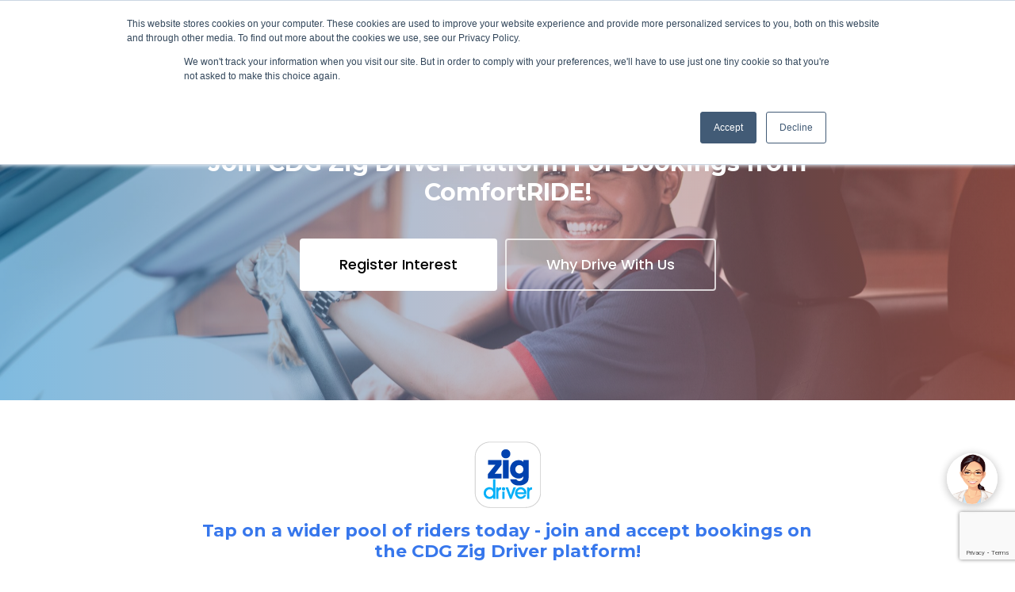

--- FILE ---
content_type: text/html; charset=utf-8
request_url: https://www.google.com/recaptcha/api2/anchor?ar=1&k=6Lc8t2kqAAAAAODDDq8Nv84AwvmGN1hUMx-c0XSM&co=aHR0cHM6Ly93d3cuY2RndGF4aS5jb20uc2c6NDQz&hl=en&v=N67nZn4AqZkNcbeMu4prBgzg&size=invisible&anchor-ms=20000&execute-ms=30000&cb=2fkwr4dh0f5i
body_size: 48697
content:
<!DOCTYPE HTML><html dir="ltr" lang="en"><head><meta http-equiv="Content-Type" content="text/html; charset=UTF-8">
<meta http-equiv="X-UA-Compatible" content="IE=edge">
<title>reCAPTCHA</title>
<style type="text/css">
/* cyrillic-ext */
@font-face {
  font-family: 'Roboto';
  font-style: normal;
  font-weight: 400;
  font-stretch: 100%;
  src: url(//fonts.gstatic.com/s/roboto/v48/KFO7CnqEu92Fr1ME7kSn66aGLdTylUAMa3GUBHMdazTgWw.woff2) format('woff2');
  unicode-range: U+0460-052F, U+1C80-1C8A, U+20B4, U+2DE0-2DFF, U+A640-A69F, U+FE2E-FE2F;
}
/* cyrillic */
@font-face {
  font-family: 'Roboto';
  font-style: normal;
  font-weight: 400;
  font-stretch: 100%;
  src: url(//fonts.gstatic.com/s/roboto/v48/KFO7CnqEu92Fr1ME7kSn66aGLdTylUAMa3iUBHMdazTgWw.woff2) format('woff2');
  unicode-range: U+0301, U+0400-045F, U+0490-0491, U+04B0-04B1, U+2116;
}
/* greek-ext */
@font-face {
  font-family: 'Roboto';
  font-style: normal;
  font-weight: 400;
  font-stretch: 100%;
  src: url(//fonts.gstatic.com/s/roboto/v48/KFO7CnqEu92Fr1ME7kSn66aGLdTylUAMa3CUBHMdazTgWw.woff2) format('woff2');
  unicode-range: U+1F00-1FFF;
}
/* greek */
@font-face {
  font-family: 'Roboto';
  font-style: normal;
  font-weight: 400;
  font-stretch: 100%;
  src: url(//fonts.gstatic.com/s/roboto/v48/KFO7CnqEu92Fr1ME7kSn66aGLdTylUAMa3-UBHMdazTgWw.woff2) format('woff2');
  unicode-range: U+0370-0377, U+037A-037F, U+0384-038A, U+038C, U+038E-03A1, U+03A3-03FF;
}
/* math */
@font-face {
  font-family: 'Roboto';
  font-style: normal;
  font-weight: 400;
  font-stretch: 100%;
  src: url(//fonts.gstatic.com/s/roboto/v48/KFO7CnqEu92Fr1ME7kSn66aGLdTylUAMawCUBHMdazTgWw.woff2) format('woff2');
  unicode-range: U+0302-0303, U+0305, U+0307-0308, U+0310, U+0312, U+0315, U+031A, U+0326-0327, U+032C, U+032F-0330, U+0332-0333, U+0338, U+033A, U+0346, U+034D, U+0391-03A1, U+03A3-03A9, U+03B1-03C9, U+03D1, U+03D5-03D6, U+03F0-03F1, U+03F4-03F5, U+2016-2017, U+2034-2038, U+203C, U+2040, U+2043, U+2047, U+2050, U+2057, U+205F, U+2070-2071, U+2074-208E, U+2090-209C, U+20D0-20DC, U+20E1, U+20E5-20EF, U+2100-2112, U+2114-2115, U+2117-2121, U+2123-214F, U+2190, U+2192, U+2194-21AE, U+21B0-21E5, U+21F1-21F2, U+21F4-2211, U+2213-2214, U+2216-22FF, U+2308-230B, U+2310, U+2319, U+231C-2321, U+2336-237A, U+237C, U+2395, U+239B-23B7, U+23D0, U+23DC-23E1, U+2474-2475, U+25AF, U+25B3, U+25B7, U+25BD, U+25C1, U+25CA, U+25CC, U+25FB, U+266D-266F, U+27C0-27FF, U+2900-2AFF, U+2B0E-2B11, U+2B30-2B4C, U+2BFE, U+3030, U+FF5B, U+FF5D, U+1D400-1D7FF, U+1EE00-1EEFF;
}
/* symbols */
@font-face {
  font-family: 'Roboto';
  font-style: normal;
  font-weight: 400;
  font-stretch: 100%;
  src: url(//fonts.gstatic.com/s/roboto/v48/KFO7CnqEu92Fr1ME7kSn66aGLdTylUAMaxKUBHMdazTgWw.woff2) format('woff2');
  unicode-range: U+0001-000C, U+000E-001F, U+007F-009F, U+20DD-20E0, U+20E2-20E4, U+2150-218F, U+2190, U+2192, U+2194-2199, U+21AF, U+21E6-21F0, U+21F3, U+2218-2219, U+2299, U+22C4-22C6, U+2300-243F, U+2440-244A, U+2460-24FF, U+25A0-27BF, U+2800-28FF, U+2921-2922, U+2981, U+29BF, U+29EB, U+2B00-2BFF, U+4DC0-4DFF, U+FFF9-FFFB, U+10140-1018E, U+10190-1019C, U+101A0, U+101D0-101FD, U+102E0-102FB, U+10E60-10E7E, U+1D2C0-1D2D3, U+1D2E0-1D37F, U+1F000-1F0FF, U+1F100-1F1AD, U+1F1E6-1F1FF, U+1F30D-1F30F, U+1F315, U+1F31C, U+1F31E, U+1F320-1F32C, U+1F336, U+1F378, U+1F37D, U+1F382, U+1F393-1F39F, U+1F3A7-1F3A8, U+1F3AC-1F3AF, U+1F3C2, U+1F3C4-1F3C6, U+1F3CA-1F3CE, U+1F3D4-1F3E0, U+1F3ED, U+1F3F1-1F3F3, U+1F3F5-1F3F7, U+1F408, U+1F415, U+1F41F, U+1F426, U+1F43F, U+1F441-1F442, U+1F444, U+1F446-1F449, U+1F44C-1F44E, U+1F453, U+1F46A, U+1F47D, U+1F4A3, U+1F4B0, U+1F4B3, U+1F4B9, U+1F4BB, U+1F4BF, U+1F4C8-1F4CB, U+1F4D6, U+1F4DA, U+1F4DF, U+1F4E3-1F4E6, U+1F4EA-1F4ED, U+1F4F7, U+1F4F9-1F4FB, U+1F4FD-1F4FE, U+1F503, U+1F507-1F50B, U+1F50D, U+1F512-1F513, U+1F53E-1F54A, U+1F54F-1F5FA, U+1F610, U+1F650-1F67F, U+1F687, U+1F68D, U+1F691, U+1F694, U+1F698, U+1F6AD, U+1F6B2, U+1F6B9-1F6BA, U+1F6BC, U+1F6C6-1F6CF, U+1F6D3-1F6D7, U+1F6E0-1F6EA, U+1F6F0-1F6F3, U+1F6F7-1F6FC, U+1F700-1F7FF, U+1F800-1F80B, U+1F810-1F847, U+1F850-1F859, U+1F860-1F887, U+1F890-1F8AD, U+1F8B0-1F8BB, U+1F8C0-1F8C1, U+1F900-1F90B, U+1F93B, U+1F946, U+1F984, U+1F996, U+1F9E9, U+1FA00-1FA6F, U+1FA70-1FA7C, U+1FA80-1FA89, U+1FA8F-1FAC6, U+1FACE-1FADC, U+1FADF-1FAE9, U+1FAF0-1FAF8, U+1FB00-1FBFF;
}
/* vietnamese */
@font-face {
  font-family: 'Roboto';
  font-style: normal;
  font-weight: 400;
  font-stretch: 100%;
  src: url(//fonts.gstatic.com/s/roboto/v48/KFO7CnqEu92Fr1ME7kSn66aGLdTylUAMa3OUBHMdazTgWw.woff2) format('woff2');
  unicode-range: U+0102-0103, U+0110-0111, U+0128-0129, U+0168-0169, U+01A0-01A1, U+01AF-01B0, U+0300-0301, U+0303-0304, U+0308-0309, U+0323, U+0329, U+1EA0-1EF9, U+20AB;
}
/* latin-ext */
@font-face {
  font-family: 'Roboto';
  font-style: normal;
  font-weight: 400;
  font-stretch: 100%;
  src: url(//fonts.gstatic.com/s/roboto/v48/KFO7CnqEu92Fr1ME7kSn66aGLdTylUAMa3KUBHMdazTgWw.woff2) format('woff2');
  unicode-range: U+0100-02BA, U+02BD-02C5, U+02C7-02CC, U+02CE-02D7, U+02DD-02FF, U+0304, U+0308, U+0329, U+1D00-1DBF, U+1E00-1E9F, U+1EF2-1EFF, U+2020, U+20A0-20AB, U+20AD-20C0, U+2113, U+2C60-2C7F, U+A720-A7FF;
}
/* latin */
@font-face {
  font-family: 'Roboto';
  font-style: normal;
  font-weight: 400;
  font-stretch: 100%;
  src: url(//fonts.gstatic.com/s/roboto/v48/KFO7CnqEu92Fr1ME7kSn66aGLdTylUAMa3yUBHMdazQ.woff2) format('woff2');
  unicode-range: U+0000-00FF, U+0131, U+0152-0153, U+02BB-02BC, U+02C6, U+02DA, U+02DC, U+0304, U+0308, U+0329, U+2000-206F, U+20AC, U+2122, U+2191, U+2193, U+2212, U+2215, U+FEFF, U+FFFD;
}
/* cyrillic-ext */
@font-face {
  font-family: 'Roboto';
  font-style: normal;
  font-weight: 500;
  font-stretch: 100%;
  src: url(//fonts.gstatic.com/s/roboto/v48/KFO7CnqEu92Fr1ME7kSn66aGLdTylUAMa3GUBHMdazTgWw.woff2) format('woff2');
  unicode-range: U+0460-052F, U+1C80-1C8A, U+20B4, U+2DE0-2DFF, U+A640-A69F, U+FE2E-FE2F;
}
/* cyrillic */
@font-face {
  font-family: 'Roboto';
  font-style: normal;
  font-weight: 500;
  font-stretch: 100%;
  src: url(//fonts.gstatic.com/s/roboto/v48/KFO7CnqEu92Fr1ME7kSn66aGLdTylUAMa3iUBHMdazTgWw.woff2) format('woff2');
  unicode-range: U+0301, U+0400-045F, U+0490-0491, U+04B0-04B1, U+2116;
}
/* greek-ext */
@font-face {
  font-family: 'Roboto';
  font-style: normal;
  font-weight: 500;
  font-stretch: 100%;
  src: url(//fonts.gstatic.com/s/roboto/v48/KFO7CnqEu92Fr1ME7kSn66aGLdTylUAMa3CUBHMdazTgWw.woff2) format('woff2');
  unicode-range: U+1F00-1FFF;
}
/* greek */
@font-face {
  font-family: 'Roboto';
  font-style: normal;
  font-weight: 500;
  font-stretch: 100%;
  src: url(//fonts.gstatic.com/s/roboto/v48/KFO7CnqEu92Fr1ME7kSn66aGLdTylUAMa3-UBHMdazTgWw.woff2) format('woff2');
  unicode-range: U+0370-0377, U+037A-037F, U+0384-038A, U+038C, U+038E-03A1, U+03A3-03FF;
}
/* math */
@font-face {
  font-family: 'Roboto';
  font-style: normal;
  font-weight: 500;
  font-stretch: 100%;
  src: url(//fonts.gstatic.com/s/roboto/v48/KFO7CnqEu92Fr1ME7kSn66aGLdTylUAMawCUBHMdazTgWw.woff2) format('woff2');
  unicode-range: U+0302-0303, U+0305, U+0307-0308, U+0310, U+0312, U+0315, U+031A, U+0326-0327, U+032C, U+032F-0330, U+0332-0333, U+0338, U+033A, U+0346, U+034D, U+0391-03A1, U+03A3-03A9, U+03B1-03C9, U+03D1, U+03D5-03D6, U+03F0-03F1, U+03F4-03F5, U+2016-2017, U+2034-2038, U+203C, U+2040, U+2043, U+2047, U+2050, U+2057, U+205F, U+2070-2071, U+2074-208E, U+2090-209C, U+20D0-20DC, U+20E1, U+20E5-20EF, U+2100-2112, U+2114-2115, U+2117-2121, U+2123-214F, U+2190, U+2192, U+2194-21AE, U+21B0-21E5, U+21F1-21F2, U+21F4-2211, U+2213-2214, U+2216-22FF, U+2308-230B, U+2310, U+2319, U+231C-2321, U+2336-237A, U+237C, U+2395, U+239B-23B7, U+23D0, U+23DC-23E1, U+2474-2475, U+25AF, U+25B3, U+25B7, U+25BD, U+25C1, U+25CA, U+25CC, U+25FB, U+266D-266F, U+27C0-27FF, U+2900-2AFF, U+2B0E-2B11, U+2B30-2B4C, U+2BFE, U+3030, U+FF5B, U+FF5D, U+1D400-1D7FF, U+1EE00-1EEFF;
}
/* symbols */
@font-face {
  font-family: 'Roboto';
  font-style: normal;
  font-weight: 500;
  font-stretch: 100%;
  src: url(//fonts.gstatic.com/s/roboto/v48/KFO7CnqEu92Fr1ME7kSn66aGLdTylUAMaxKUBHMdazTgWw.woff2) format('woff2');
  unicode-range: U+0001-000C, U+000E-001F, U+007F-009F, U+20DD-20E0, U+20E2-20E4, U+2150-218F, U+2190, U+2192, U+2194-2199, U+21AF, U+21E6-21F0, U+21F3, U+2218-2219, U+2299, U+22C4-22C6, U+2300-243F, U+2440-244A, U+2460-24FF, U+25A0-27BF, U+2800-28FF, U+2921-2922, U+2981, U+29BF, U+29EB, U+2B00-2BFF, U+4DC0-4DFF, U+FFF9-FFFB, U+10140-1018E, U+10190-1019C, U+101A0, U+101D0-101FD, U+102E0-102FB, U+10E60-10E7E, U+1D2C0-1D2D3, U+1D2E0-1D37F, U+1F000-1F0FF, U+1F100-1F1AD, U+1F1E6-1F1FF, U+1F30D-1F30F, U+1F315, U+1F31C, U+1F31E, U+1F320-1F32C, U+1F336, U+1F378, U+1F37D, U+1F382, U+1F393-1F39F, U+1F3A7-1F3A8, U+1F3AC-1F3AF, U+1F3C2, U+1F3C4-1F3C6, U+1F3CA-1F3CE, U+1F3D4-1F3E0, U+1F3ED, U+1F3F1-1F3F3, U+1F3F5-1F3F7, U+1F408, U+1F415, U+1F41F, U+1F426, U+1F43F, U+1F441-1F442, U+1F444, U+1F446-1F449, U+1F44C-1F44E, U+1F453, U+1F46A, U+1F47D, U+1F4A3, U+1F4B0, U+1F4B3, U+1F4B9, U+1F4BB, U+1F4BF, U+1F4C8-1F4CB, U+1F4D6, U+1F4DA, U+1F4DF, U+1F4E3-1F4E6, U+1F4EA-1F4ED, U+1F4F7, U+1F4F9-1F4FB, U+1F4FD-1F4FE, U+1F503, U+1F507-1F50B, U+1F50D, U+1F512-1F513, U+1F53E-1F54A, U+1F54F-1F5FA, U+1F610, U+1F650-1F67F, U+1F687, U+1F68D, U+1F691, U+1F694, U+1F698, U+1F6AD, U+1F6B2, U+1F6B9-1F6BA, U+1F6BC, U+1F6C6-1F6CF, U+1F6D3-1F6D7, U+1F6E0-1F6EA, U+1F6F0-1F6F3, U+1F6F7-1F6FC, U+1F700-1F7FF, U+1F800-1F80B, U+1F810-1F847, U+1F850-1F859, U+1F860-1F887, U+1F890-1F8AD, U+1F8B0-1F8BB, U+1F8C0-1F8C1, U+1F900-1F90B, U+1F93B, U+1F946, U+1F984, U+1F996, U+1F9E9, U+1FA00-1FA6F, U+1FA70-1FA7C, U+1FA80-1FA89, U+1FA8F-1FAC6, U+1FACE-1FADC, U+1FADF-1FAE9, U+1FAF0-1FAF8, U+1FB00-1FBFF;
}
/* vietnamese */
@font-face {
  font-family: 'Roboto';
  font-style: normal;
  font-weight: 500;
  font-stretch: 100%;
  src: url(//fonts.gstatic.com/s/roboto/v48/KFO7CnqEu92Fr1ME7kSn66aGLdTylUAMa3OUBHMdazTgWw.woff2) format('woff2');
  unicode-range: U+0102-0103, U+0110-0111, U+0128-0129, U+0168-0169, U+01A0-01A1, U+01AF-01B0, U+0300-0301, U+0303-0304, U+0308-0309, U+0323, U+0329, U+1EA0-1EF9, U+20AB;
}
/* latin-ext */
@font-face {
  font-family: 'Roboto';
  font-style: normal;
  font-weight: 500;
  font-stretch: 100%;
  src: url(//fonts.gstatic.com/s/roboto/v48/KFO7CnqEu92Fr1ME7kSn66aGLdTylUAMa3KUBHMdazTgWw.woff2) format('woff2');
  unicode-range: U+0100-02BA, U+02BD-02C5, U+02C7-02CC, U+02CE-02D7, U+02DD-02FF, U+0304, U+0308, U+0329, U+1D00-1DBF, U+1E00-1E9F, U+1EF2-1EFF, U+2020, U+20A0-20AB, U+20AD-20C0, U+2113, U+2C60-2C7F, U+A720-A7FF;
}
/* latin */
@font-face {
  font-family: 'Roboto';
  font-style: normal;
  font-weight: 500;
  font-stretch: 100%;
  src: url(//fonts.gstatic.com/s/roboto/v48/KFO7CnqEu92Fr1ME7kSn66aGLdTylUAMa3yUBHMdazQ.woff2) format('woff2');
  unicode-range: U+0000-00FF, U+0131, U+0152-0153, U+02BB-02BC, U+02C6, U+02DA, U+02DC, U+0304, U+0308, U+0329, U+2000-206F, U+20AC, U+2122, U+2191, U+2193, U+2212, U+2215, U+FEFF, U+FFFD;
}
/* cyrillic-ext */
@font-face {
  font-family: 'Roboto';
  font-style: normal;
  font-weight: 900;
  font-stretch: 100%;
  src: url(//fonts.gstatic.com/s/roboto/v48/KFO7CnqEu92Fr1ME7kSn66aGLdTylUAMa3GUBHMdazTgWw.woff2) format('woff2');
  unicode-range: U+0460-052F, U+1C80-1C8A, U+20B4, U+2DE0-2DFF, U+A640-A69F, U+FE2E-FE2F;
}
/* cyrillic */
@font-face {
  font-family: 'Roboto';
  font-style: normal;
  font-weight: 900;
  font-stretch: 100%;
  src: url(//fonts.gstatic.com/s/roboto/v48/KFO7CnqEu92Fr1ME7kSn66aGLdTylUAMa3iUBHMdazTgWw.woff2) format('woff2');
  unicode-range: U+0301, U+0400-045F, U+0490-0491, U+04B0-04B1, U+2116;
}
/* greek-ext */
@font-face {
  font-family: 'Roboto';
  font-style: normal;
  font-weight: 900;
  font-stretch: 100%;
  src: url(//fonts.gstatic.com/s/roboto/v48/KFO7CnqEu92Fr1ME7kSn66aGLdTylUAMa3CUBHMdazTgWw.woff2) format('woff2');
  unicode-range: U+1F00-1FFF;
}
/* greek */
@font-face {
  font-family: 'Roboto';
  font-style: normal;
  font-weight: 900;
  font-stretch: 100%;
  src: url(//fonts.gstatic.com/s/roboto/v48/KFO7CnqEu92Fr1ME7kSn66aGLdTylUAMa3-UBHMdazTgWw.woff2) format('woff2');
  unicode-range: U+0370-0377, U+037A-037F, U+0384-038A, U+038C, U+038E-03A1, U+03A3-03FF;
}
/* math */
@font-face {
  font-family: 'Roboto';
  font-style: normal;
  font-weight: 900;
  font-stretch: 100%;
  src: url(//fonts.gstatic.com/s/roboto/v48/KFO7CnqEu92Fr1ME7kSn66aGLdTylUAMawCUBHMdazTgWw.woff2) format('woff2');
  unicode-range: U+0302-0303, U+0305, U+0307-0308, U+0310, U+0312, U+0315, U+031A, U+0326-0327, U+032C, U+032F-0330, U+0332-0333, U+0338, U+033A, U+0346, U+034D, U+0391-03A1, U+03A3-03A9, U+03B1-03C9, U+03D1, U+03D5-03D6, U+03F0-03F1, U+03F4-03F5, U+2016-2017, U+2034-2038, U+203C, U+2040, U+2043, U+2047, U+2050, U+2057, U+205F, U+2070-2071, U+2074-208E, U+2090-209C, U+20D0-20DC, U+20E1, U+20E5-20EF, U+2100-2112, U+2114-2115, U+2117-2121, U+2123-214F, U+2190, U+2192, U+2194-21AE, U+21B0-21E5, U+21F1-21F2, U+21F4-2211, U+2213-2214, U+2216-22FF, U+2308-230B, U+2310, U+2319, U+231C-2321, U+2336-237A, U+237C, U+2395, U+239B-23B7, U+23D0, U+23DC-23E1, U+2474-2475, U+25AF, U+25B3, U+25B7, U+25BD, U+25C1, U+25CA, U+25CC, U+25FB, U+266D-266F, U+27C0-27FF, U+2900-2AFF, U+2B0E-2B11, U+2B30-2B4C, U+2BFE, U+3030, U+FF5B, U+FF5D, U+1D400-1D7FF, U+1EE00-1EEFF;
}
/* symbols */
@font-face {
  font-family: 'Roboto';
  font-style: normal;
  font-weight: 900;
  font-stretch: 100%;
  src: url(//fonts.gstatic.com/s/roboto/v48/KFO7CnqEu92Fr1ME7kSn66aGLdTylUAMaxKUBHMdazTgWw.woff2) format('woff2');
  unicode-range: U+0001-000C, U+000E-001F, U+007F-009F, U+20DD-20E0, U+20E2-20E4, U+2150-218F, U+2190, U+2192, U+2194-2199, U+21AF, U+21E6-21F0, U+21F3, U+2218-2219, U+2299, U+22C4-22C6, U+2300-243F, U+2440-244A, U+2460-24FF, U+25A0-27BF, U+2800-28FF, U+2921-2922, U+2981, U+29BF, U+29EB, U+2B00-2BFF, U+4DC0-4DFF, U+FFF9-FFFB, U+10140-1018E, U+10190-1019C, U+101A0, U+101D0-101FD, U+102E0-102FB, U+10E60-10E7E, U+1D2C0-1D2D3, U+1D2E0-1D37F, U+1F000-1F0FF, U+1F100-1F1AD, U+1F1E6-1F1FF, U+1F30D-1F30F, U+1F315, U+1F31C, U+1F31E, U+1F320-1F32C, U+1F336, U+1F378, U+1F37D, U+1F382, U+1F393-1F39F, U+1F3A7-1F3A8, U+1F3AC-1F3AF, U+1F3C2, U+1F3C4-1F3C6, U+1F3CA-1F3CE, U+1F3D4-1F3E0, U+1F3ED, U+1F3F1-1F3F3, U+1F3F5-1F3F7, U+1F408, U+1F415, U+1F41F, U+1F426, U+1F43F, U+1F441-1F442, U+1F444, U+1F446-1F449, U+1F44C-1F44E, U+1F453, U+1F46A, U+1F47D, U+1F4A3, U+1F4B0, U+1F4B3, U+1F4B9, U+1F4BB, U+1F4BF, U+1F4C8-1F4CB, U+1F4D6, U+1F4DA, U+1F4DF, U+1F4E3-1F4E6, U+1F4EA-1F4ED, U+1F4F7, U+1F4F9-1F4FB, U+1F4FD-1F4FE, U+1F503, U+1F507-1F50B, U+1F50D, U+1F512-1F513, U+1F53E-1F54A, U+1F54F-1F5FA, U+1F610, U+1F650-1F67F, U+1F687, U+1F68D, U+1F691, U+1F694, U+1F698, U+1F6AD, U+1F6B2, U+1F6B9-1F6BA, U+1F6BC, U+1F6C6-1F6CF, U+1F6D3-1F6D7, U+1F6E0-1F6EA, U+1F6F0-1F6F3, U+1F6F7-1F6FC, U+1F700-1F7FF, U+1F800-1F80B, U+1F810-1F847, U+1F850-1F859, U+1F860-1F887, U+1F890-1F8AD, U+1F8B0-1F8BB, U+1F8C0-1F8C1, U+1F900-1F90B, U+1F93B, U+1F946, U+1F984, U+1F996, U+1F9E9, U+1FA00-1FA6F, U+1FA70-1FA7C, U+1FA80-1FA89, U+1FA8F-1FAC6, U+1FACE-1FADC, U+1FADF-1FAE9, U+1FAF0-1FAF8, U+1FB00-1FBFF;
}
/* vietnamese */
@font-face {
  font-family: 'Roboto';
  font-style: normal;
  font-weight: 900;
  font-stretch: 100%;
  src: url(//fonts.gstatic.com/s/roboto/v48/KFO7CnqEu92Fr1ME7kSn66aGLdTylUAMa3OUBHMdazTgWw.woff2) format('woff2');
  unicode-range: U+0102-0103, U+0110-0111, U+0128-0129, U+0168-0169, U+01A0-01A1, U+01AF-01B0, U+0300-0301, U+0303-0304, U+0308-0309, U+0323, U+0329, U+1EA0-1EF9, U+20AB;
}
/* latin-ext */
@font-face {
  font-family: 'Roboto';
  font-style: normal;
  font-weight: 900;
  font-stretch: 100%;
  src: url(//fonts.gstatic.com/s/roboto/v48/KFO7CnqEu92Fr1ME7kSn66aGLdTylUAMa3KUBHMdazTgWw.woff2) format('woff2');
  unicode-range: U+0100-02BA, U+02BD-02C5, U+02C7-02CC, U+02CE-02D7, U+02DD-02FF, U+0304, U+0308, U+0329, U+1D00-1DBF, U+1E00-1E9F, U+1EF2-1EFF, U+2020, U+20A0-20AB, U+20AD-20C0, U+2113, U+2C60-2C7F, U+A720-A7FF;
}
/* latin */
@font-face {
  font-family: 'Roboto';
  font-style: normal;
  font-weight: 900;
  font-stretch: 100%;
  src: url(//fonts.gstatic.com/s/roboto/v48/KFO7CnqEu92Fr1ME7kSn66aGLdTylUAMa3yUBHMdazQ.woff2) format('woff2');
  unicode-range: U+0000-00FF, U+0131, U+0152-0153, U+02BB-02BC, U+02C6, U+02DA, U+02DC, U+0304, U+0308, U+0329, U+2000-206F, U+20AC, U+2122, U+2191, U+2193, U+2212, U+2215, U+FEFF, U+FFFD;
}

</style>
<link rel="stylesheet" type="text/css" href="https://www.gstatic.com/recaptcha/releases/N67nZn4AqZkNcbeMu4prBgzg/styles__ltr.css">
<script nonce="vQeN-wp1F-KQa0wET_BFgw" type="text/javascript">window['__recaptcha_api'] = 'https://www.google.com/recaptcha/api2/';</script>
<script type="text/javascript" src="https://www.gstatic.com/recaptcha/releases/N67nZn4AqZkNcbeMu4prBgzg/recaptcha__en.js" nonce="vQeN-wp1F-KQa0wET_BFgw">
      
    </script></head>
<body><div id="rc-anchor-alert" class="rc-anchor-alert"></div>
<input type="hidden" id="recaptcha-token" value="[base64]">
<script type="text/javascript" nonce="vQeN-wp1F-KQa0wET_BFgw">
      recaptcha.anchor.Main.init("[\x22ainput\x22,[\x22bgdata\x22,\x22\x22,\[base64]/[base64]/MjU1Ong/[base64]/[base64]/[base64]/[base64]/[base64]/[base64]/[base64]/[base64]/[base64]/[base64]/[base64]/[base64]/[base64]/[base64]/[base64]\\u003d\x22,\[base64]\x22,\x22N8KLwr0kw7Uowpk5B8KzcjkWwr3DmMKxw6bCulHDvMKzwpI6w5gDY30KwocVNGVIfsKBwpHDoCrCpMO4McO3wpx3wojDtQJKwpDDmMKQwpJ7A8OITcKVwoZzw4DDr8KWGcKsCTIew4AMwq/Ch8OlBcOwwofCicKTwqHCmwYOAsKGw4gWfzpnwpnCmQ3DtgfCv8KnWE7CqjrCncKcMCleRR4fcMK/w4ZhwrVJOBPDsUtFw5XChgRewrDCtgfDlMOTdw9rwpoaQ1wmw4xjUMKVfsKRw4t2AsO2MDrCv1t6LBHDr8OaEcK8WUQPQAvDm8OPO2PCs2LCgUbDjHgtwobDmcOxdMOVw7rDgcOhw4/DtFQuw6bCjTbDsCbCgR1zw7kZw6zDrMOuwpnDq8OLbcKgw6TDk8OWwrzDv1JLaAnCu8KJYMOVwo9GamZpw41nF0TDncOsw6jDlsOoJ0TCkAbDnHDClsOFwrAYQCPDpsOVw7x9w6fDk04AFMK9w6EoBQPDonBqwq/Cs8ONK8KSRcKgw6wBQ8OUw4XDt8O0w4F4csKfw6nDjxhoYcKXwqDCmnbCoMKQWUZ0Z8OREsKuw4t7JsKjwpojVWoiw7sKwpc7w4/CqQbDrMKXC3c4woUtw7Ifwog7w51FNsKOccK+RcOSwp4+w5oIwqfDpG94wqZrw7nCjDHCnDY6RAtuw79dLsKFwpjCusO6wp7DrcKAw7U3wrxsw5J+w74Tw5LCgGLCnMKKJsK7XWlvf8KUwpZvY8OcMgphSMOSYTbCmwwEwp5QUMKtD07CoSfCp8KqAcOvw5/DpmbDuh/Djh13OMOhw5bCjWNxWFPCuMKvKMKrw4MUw7Vxw7TCnMKQHkIJE2lLN8KWVsOiHMO2R8OwQi1vNC90wok+PcKabcKwbcOgwpvDpsOAw6EkwofClAgyw78mw4XCncK/dsKXHE0swpjCtSE4ZUFKShIww6NqdMOnw4PDoyfDlHfCgF8oI8OFO8KBw4XDqMKpViHDn8KKUkjDqcOPFMODHj4/BcO6wpDDosK8wrrCvnDDl8OHDcKHw5rDmsKpb8KgG8K2w6V1OXMWw7/CoEHCq8OnU1bDnVvCj349w6HDgC1BAMKvwozCo0PCiQ5rw6MBwrPCh3LCuQLDhVfDhsKOBsOOw7VRfsOHOUjDtMOmw7/DrHg5BsOQworDqUjCjn1nA8KHYk3DusKJfDnCvSzDiMKCAcO6wqRbHz3CuwfCpCpLw4DDkkXDmMOEwqwQHw9LWgxMEh4DOcOOw4spX1LDl8OFw63DmMOTw6LDsE/DvMKPw6LDrMOAw70/cGnDt1UGw5XDn8OpHsO8w7TDphTCmGk/w40RwpZVR8O9wofCpMOUVTtTJCLDjRVSwqnDssKEw6hkZ0fDolAsw6FzW8OvwrjCmnEQw65gRcOCwq8vwoQkbDNRwoYpFwcPPSPClMOlw7sNw4vCnldbX8KPT8KhwpR0KB/ChRUsw5whMMOBwoh7IlzDhsO7wpcIXHA6wp7CtHoxJVgBwpJKXsKbZcOCPEoKaMOuCwnDrlHDvBwEEjJrY8OWwqPCpWxQw4oNKGwawoVXbH3CkgnDiMOsNHRURMOlL8Okw5ofwobCt8KKSjBZw77CqXpLwqk/[base64]/[base64]/CslLCvloFdG3Cs8KjR35BSQY/w4vDncKSC8OKw6Fbwp0lJS5bbsKZG8KMw4bDvsOaA8Klw6tJw7PDsXjCuMO8w7DDigMdw58Twr/[base64]/[base64]/DhkXDknDCmMOXw4bCrwgQXTfDmcOXwrNiwrt8CMOYH2LCucOHwozDlxgRHC7ChsOgw6x/T1TCo8K4w7puwq3DjMKNdFx8GMKOw5tZw6/CkMKlfsOXw4jCnsKPw6Z+cEdrwqTCqSDCr8KiwozCjMO4E8OAwrbCmAlYw6bCrnYAwpHCs14PwqNaw5zDh38swpIcw43CiMOzYAHDqwTCpQnCsh84w6XDllXDjirDr2HCn8Kew5fChXoWdsOZwrPDpBZvwqDDuzPCnA/[base64]/DklTCv3vDssOhGz/CjV0UwrlDw7/Dv8K3LGADw7l6w5XDhULCmw/[base64]/DrcKhw6bDnMKrwq4Fw5LDg8KPYSg+wr3CtmHCm8KDwrUmTMKnwonDssKDEgXDsMKCdlHCmiYJw73Cuysuw5wTwrEgw5B/w7nDkcKUCsKqw7ZSaE8/[base64]/CtyBZeMOlasKoNcKYw5hUQE8APsOrNwjCrn14GMKsw6ZmJEwfworDglXDl8K+R8OPwqfDpS/[base64]/aDosw7FpwrvCiT58aMO+wrUCwrPCncKUTi3DjsOTwpVeK3vCqgBXwqzDhFDDkMO4L8OUdMOBdMOEBSLCgHcgFsKxYcOAwrTDo0V2NcOYw6BpHwrCnsOawozDm8OvFlNOwrnCpE7CpzUWw6ARw79awpzCtxUSw6AOwr9Nw77Cs8KrwpBEJg90IVMjBH/[base64]/SDVnImdwwpZywpFEcMOPw6zDo0siB0/[base64]/CvFDDlsOxwozDhRjCiMKaUMO6QUAdNXnCiDzCn8KVb8KBEMKSTmFwQwwyw4M4w5nCusKOGcOFJsKsw4oiVw5fwqt6cjfDtk4Ec2DCnmbCusKJwrTCtsOww4dQO07Dv8Klw4fDlkovwowTF8KEw5HDrDzCiwlDMcOSwqUSBmJ3WsOcEsOGJW/DnlbCgj06w4vCoW1/[base64]/wroSwr0IQFXDs8ODRBYJMsK0wpTDhBp9w5VbDVkfAk3ClWbCo8O4w63DqcOzDQ/DocKkw5bDj8KNMzJ3HkbCtsOQQljCryUowrhCw5xiN2jDtMOiw5NPFU9jBcOjw7BjFMK8w6JdMGRVMCnDh3szQMONwok6wo/Cq3HCkMKAwrpnU8O7elZQcA0ywpvCv8OZWMOrwpLDijF5Y1bCrVE8wrpow6nCq2FDUBMwwqzCqzg/Zn06CcOYO8Omw7ERw4jDgELDkGhQw73DoQwsw5fCqA0DL8O9w6Ncw5LDqcOWw4TCsMKiN8Oyw4XDs0Abw7lww7djUMKRJMK2wqYbdsKVwoo3wpw1RsOsw7Z7EjXDoMKNwokGw68tHsKUCsO+wo/CucOpbTh7TAHCtj/CpijDi8KyWcO5wqPDq8OcGD8KPBDCjSYYECRQFMKZw7MYwrY6c0E1FMOjwocwCMOFwr13HsOqw78cw63CtRDCvwBzFsKRwoLCscKcw67Do8Kmw4rDvcKUw5LCq8KZw4xEw6Y0CcOoTsKuw4Bhw4zCqhlbA0wOJsKlI2FuPMKUbgXCrxc+Zg5xw57ChMOgwq/DrcKtUsO0IcKyJF4awpZ3wrDCmw4zYMKHVVzDhXfCoMO2OGDChsKFIMOXejdHLsOfJMOSOSTDpQV8wpUdwrwmY8OMw7nCm8K7wqjCusOOw44tw6Vjw7/CqXDCisKBwrrCpAfCmMOOwq8NZ8KJCyjCg8O/MMK/S8KkwpPCs3TCjMKFb8KOJ3B2w6bDkcKgwo0HJsOLwoTCoxDDlcOVYMKXw4cvw6jClMKMw7/CqwUnwpcgw47DvMK5IcKSw7jDusKTf8OeLzxaw6ZFwotGwr7DkhrDtcO9MzhIw6bDnsK/[base64]/DhcK9Yjg+QMKmw4/CnHEhc2Iywo/DvMKqwp1LZhHCtsOsw7/DpsOsw7bCjG4awqh9w7DCjE/Dq8OuYmAVEm8ew5Z9fMKzw7BRfmrDnsKVwobDlHB/H8KrA8K8w7U8w61UB8KQHBrDhS9PTsOOw5pFw40eTF48wpwRaUnChxrDosKxw5lnOcKheGfDpMO/[base64]/wo4ZbcO9ccKQwptjcz3Dm20CFMKfXjfChsKowpFbwrJYwq8Qw5vDqcK/w7XCs2PDk0pHJ8O+Qn9NZxHDvmFOwoXCmgbCssOWMzIPw6gSPGp1w5nCk8OIIBDCk0s3ZsOuNsOFVsKgd8Kjwrx2wrnCizg/P3XDvGPDtGXCtG1IE8KAw4FHS8O/B0MtwpXDvsOmCQRRLMOqfcKkw5HDtWXCtF9zEiFtwpvCrUXDp2TDu1tfPjZVw4HCkEnDicO6w548w5R7RHJ3w7FiImJ1NsO5w5Mhw6kvw4Zzwr/DicKLw7jDqwbDvg3DoMKqN15WSEHDhcOJwpvCsBPDpgdBJzPDt8OPGsO5w5ZtHcKGw5PCvsOnNcOuL8KEwqkKw4lqw4FuwpXCskrCjhA0TcKcw552w7RNKkhcwrQjwrDDh8K/w6zDnFlvYsKaw4HCjm9WwrbDosO5U8KPV3jCp3LDkSXCtcKpW0HDoMORQMOfw4R1QAw8NFXDosOFXDvDlVwIBzVCem/Cr2HDtsKoEsOlPcKWVXvDpwDCjjrCsXRAwrxyTcOjbsOuwpnDjGcXR3bChsKyFBhEw45WwoQ8wrEcbSgiwpw9P0nClh/CqV9/[base64]/DnSzClj1YPidvAFHDkMObTGHDpMKiAsK/Jm14aMKtw6RyHcKSw7kdwqDChwXDmsOCckHDhEHDt0DDusK4w5FqYMKVwoTDjMObKMOFw43DvsOmwpBzwrnDksOBIwQUw4/[base64]/Ch8O4J8OQw4LCvBrDrcKFw5diw4QLw5MXZ8KUDgPCtMKmw5/CtcKYw74Uw5Z/KhLCp2UDYcOqw6PCl0DCm8OFM8OSOcKSw7B8w4jCghnDrFQFE8OsScOtMWVJHcK8U8Owwr0ZFMOZBVnDssOHw5PDosOOambDuFQNTcOdCmPDkMOrw6siw7InAR4YS8KUGMKywqPCi8KXw6zDl8Ocw7fCl3TDh8KXw5J8RxfCvE/CtcK5UcOEw4DDmGNaw4nDgjctwpbDglHDtBMZAsOowow5wrcKwoLCqcKtwovCqHNyXTvDrcOnb0BMfcOZwrM1DDDCqcOAwrDDsxhKw646fWw1wqcqw4DCjMK1wrc9wqrCgMOIwoNzwpIWw6pDIWPDpRNvEBRcwogDB3RWIMKawqbDgiJcRlYFwofDqMKGMwEgEnYFwq/Dg8Ktw5XCrsKewoAuw7zCi8OlwoxSdMKow5DDv8K/wpbCpA1fw4bCq8OdX8K+G8OHw7jDs8O9KMOwYmtfXi3DoQE2w7cnwobDoEDDpi/CksOtw7jDoWnDhcKLW0HDlglawqILNsOVKHTDvF/CjFtlBsOqLBDCqg1Ew7jCiSE+w6nCugPDmXZuwo51LBQBwrEfwqhmbHfDqy5dVsKAw7RPwo/CuMKmJMOEPsK/w4DCi8KbbzVKwrvDi8KqwpU1w7nCkH3ChcOvw7pFwpcawovDr8Obw5BiRwPCgj4cw74rw7DDs8OKwp8iOHAWwrNvw7XCuQLCn8OKw4cOwpFcwqMAS8OwwrvCuVVxwqUAOmU2w6bDjH7CkCJ/w4gEw5LCnn3CrhvDlMOOw7tICsORwqzCmUgnNsO0w4oXw7UvYcO0esO3w7gyQDVcw7svwr4FaTFWw7Qyw5B3w6kyw7wpFh5XXREZw5EZBkxsKMKjYFPDq2JTCW1Lw55DQ8KZCFvDpkrCp29cWTTDiMKgwoQ9aHrCmXrDrUPDtMOjJ8OPXcOYwrhYNcOEQMOJw5N8w7/[base64]/[base64]/CkMOqLSg/[base64]/Dn1tNw7vCj8KlfnYMeFfCuMK4MMO7wpjDvsKCP8KQw6crb8ORZ3LDn0rDvMORYMOlw5vCjsKkwox0RyAOw6dzcDPDjsOXwr1kJBnDjxnCr8O9woZIXSkrwpnCvykIwqoSAg/[base64]/DnT/Dp3FvcxHDvsOlSMKjw78tw4F7NsKRwr/DmgfDiR9Iw6MvcsKWZcKxw4PCrQxFwqVbdgvDmMKlw7bDsGvDi8OEwot/w5YUL3HCi0AifX7Ci3PCv8KzGsOQLcK/wofCqcO6wqptD8OAwpFWSmLDnsKIAB3CmhNIAHrDqMO7wpTDmcODwrxiwoXCt8KGw6J7w7pTw7Uvw63Cnwpww4gXwrk0w6k8QcKxR8KBdMKnwow2GsKAwpF+VcOpw5lJwohvwrQnw77CkMOgBcO/w6DCq0sJwoZaw7QBWCJVw77DucKUwqDDv13CocKtJcK8w6UidMO6wpBaAGrCtsOtw5vDuQLCnsOBK8KawoDCvHXCpcKfw78BwpHDu2JdBCRWVsOiwoYFwpfCgcKwbcOmwoHCosK8wprCucOKMAE6FcK6M8KRVS4/[base64]/CsyNUVcOFMMKfw7jCrsOPBAzCvkdQw4jCt8OowoRaw6TDrkTDksKWcwI3CwkrWDthWcKVw7DCkFpNTsOZw7I3DMK0S07Dq8Oswo7ChsOFwp5tMFt9IFoxUxZJEsOCw4QmBiXCscOAT8Oaw70OOnHDtQzCs3/[base64]/[base64]/[base64]/CisOsw6XDtD0seMKLw5kqYy1GdxPDrXU/RcOmw4dUwp1YQ2DCqz/Ct0IEw4ppworCg8KQwqfDrcOIfSpNw4pES8K4fEcIPQbCiTkfbxNwwok9fnR+WUhcZXNgPxs7w58dDX3CjcOuR8OrwqTDkyvDv8O0PsK8fX9IwpfDn8KGHRkkwpYLQ8K1w4TCgAvDqcKqdDPCh8KNw43DncO9w5oewqPCrMOFWWYewp/CnVTCkljCqScsFGdZRCsMwojCp8OqwqgWw6LCjMKpTVTCvsKKRgnDqA3DpAzCoBNSw5Npw6TCiEgww4zCtUMVIUzCo3UlHkrCr0Acw6DCqMKVF8Odwo7CkMKLGcKaGcKlw4RTw4xgwqLCpD/CtwoJwpHCiQhAwr7ChyjDmMOjAsO8Z1VtFcO5KTYHwo/CnsO1w5hAA8KCQXPCtB/DmDXCtsK9PiRyccOXw6PCjQHCvsOQw6vDu19Xdk/[base64]/CjsOVASzDmMO3LwsDSAzDqDF4w7XCgMKuW8KHQcO6w5nCtBnCokAGw6zDu8OnCgzDjmEnRTjCm2sdLgMUcnrDgzVhw4VMw5paKgcDwqYzPsOvXMOKAsKJwqnDsMO2w7zCgWzCnBhXw5lpw7cDdy/CnFzCgU0oDsOVw6s1aGLCk8OIR8KXKMKLHsKvPMOjw5vDo3bCsBfDnjVwXcKMX8OYK8OUw5ZuAzclw7J5SWJCTcORZC0fAMOZfEtHw63Dnhs6MkpXa8Onw4YUbmTDvcOyKsOdw6vDqxcKNMO/w5pmLsO9IB0Jwr9McmnDmsO8SMK5woHDsnXCvTENw6EuXMK3wqnDmE9fbcOdw5dRCcOLwolpw6jCjcKgKifCjsO/a3zDtH0bw6ojV8KiRsOnCcKJwrYow4jCqxgIw7YKw51dw5A5wqgZXMKdM0VKwoNAwrlYISjCjcOzw67Cj1Azwr9OI8Oxw73Du8O2bBJ8w6zConLCtT/CqMKPYh82wpnCoHUCw4rDtxlJZ2zDqcKfwqY6worCgcOxw4c4w4o4JcOIwojClG/[base64]/CvDENN8OXKFLDj8K+w5NPNQAwwpbCpsKuJ2rCu31Ww6zClBNdc8KzcMKbw41nwo1LbDYSwpXCgnTCg8OfLGoNcjkeISXChMO6SB7DsTXCnFkeWsOsw4nCp8KSCEpKw6pMwpLDtD5id37Cn0o5wqtiw65UWEliEsKvwovDusKkw5lnwqfDicKMCn7CjMO7wrEbwr/DlUDDmsOxXEDDgMK5wqZKwqUUwoTCusOtw5w5w5DDrR/[base64]/CocOhFsOLwr/DmsOpwoIXwrpEw5oRGxvCn8KqEcKuEMOHXFHDj3vDicKUw4PDm0ISwrFxwo/[base64]/[base64]/DvFg8w6EUwrMsUsKlK8OGYxBXLsKQw6LDnhVtTSHDocO2XGt1HMOCfScbwo1CSXrDlcKmL8KbZ3rDgEjCrA0GM8Odw4AObRdUC0DCocK6BHHClMOGwr5pJsK4wrzCoMO4ZcOxS8OIwqDCu8Kdw4/DpxVvw7XCi8OUHsK9QMKgQsKuOWfCnEHDs8OqNcORHXwhwothwr7CgxXDukovK8OrSkrCkQ8Hwrg+UHXDjXzDtnDCtU/DqMOZw7PDtsOnwoLCjifDklXDpMOAwrRWFsOuw4Fzw4fDqFBtwqBIGSrDmHrDiMKhwosAIEPCpAnDtcKUFkrDlBIwJ0QuwqtcC8OIw7/[base64]/[base64]/esO9JEvCh8K+RzjCsGzCmgFiRsO/RWTDplPCrzHCq33CpHjClEcoTcKPV8KswqHDnsK3wqnDtB7DiGHCr0DCvsKZw4EfFDXDiiHCjjvCjsKMXMOUw7J9wrsbXcKedDF/[base64]/DpABAw7g/YHzCqsK+w4/Di8KCwrs0TgoMw75ywrDDtsOJw5IHwrQ/[base64]/Cs8O8Z8OePUdndg50woIhEMKYwr/DrSZWM8KEw4Nxw54cTkHCg20cblg/Ng3ChkNaTB7Dk3TDtXZCwprDq0h+w4rCqcK1U2Nuw6PCosKuw7oRw6d7w7woUcOjwqTDtCzDnWnCqXFYw4jDgmDDjcKrwr0VwrgRHsKWwq/DlsOnw4Z0w6ElwoPDnBnCtgZKSh3CjMONw5PCsMK9N8Ogw4/[base64]/ChmVWMWYAaRDDnxBNw4DDv3dCwp1xdEHCoMOtw7jDg8K+T3zCoDTCrMKQGsOqBDh2worDlsKNwrHDtl1tJsOWBcKDwoLCgjHCumfDkm/CnQ/CsCx4UcOhDV08EwYww5BgWcOXw6Rjd8KJVTkALWLDoA7Cp8K8DyPDrwEDM8OoMG/Dl8KeI3jDpcKKf8KaKS4Yw4XDmMKlZTfCssOUW2PDmxg9wo0Uw7l1wpoVw50Pwr8HP3nDgEjDpcOrKRkSGDDCisKywpEYOELClMOfVV7Crg3DkMONJcKDK8KCPsOrw5ESwo3CoG7CoCjDliF8w7/[base64]/Cn8ONEXjDoAPCvCvCt2ZXYGMdRjkDw4VQKsK8XcOLw4BFdFPCscO5w57DiV/CnMOkTCNhITDDvcK/wrsQw7YewoLDskFvV8KnH8K6NXbCvlorwpPClMOewoUpw71mecOOw4xtw408w5s5ccK3w63DiMKAAMKzLUrCiQ5Iwp7CrDnDqcK5w4cZBMKBw4rCkyVzBB7DgQV9V2DDjGRDw7XCuMO3w5V/ZBsWGsOEwrrDi8OkccKxwoR2wqw3R8OQwpoWCsKUJVM2M34Ywq/DtcOxw7LCgMO4PkFywrEtDcKRKyXDll7ChcK+w40TC3dnwqU/[base64]/a0NydcOIIsKwO1bCiSwxHH3CrUBwwpJNFUzChcO1OsKmw6vDiFXCi8OpwoDDpsK/Izg6wr3CncOzwoxKwpRNK8KCPsOoasO4w650wo/DpAfCs8ORHxTCrmzCn8K0IjnDocO2ScOSw7PCo8OywpMuwqEeSmHDu8O9GHsIwp7CtQjCs0LDqFQwCS9Iw6jDi1c+BVrDuHDClMOaLTtRw6hbN1cjSMKzAMOqYmnDpCLDjMKqwrEEw4J1X2ZYw55gw4rCmAvCnGE8IcKXLH97w4JVSsKmbcOXw6nCsitKwopPw4PCp0/[base64]/IMKKDQBFw5nDs1Fdw5pxUnvCmCR+w78hwr51w4U7YTTCnXXCmsO7w77Dp8Oiw6HCrV7Cs8Ouwo5ww5Znw4swTcK9f8O+OcKncy7CpMKVwo3DvA3Cu8O4wqZqw5fDtWnDncKow7/DtcO8w4DDh8OBfsK0d8OvJmJ3wpcyw7IpDRXCoA/[base64]/[base64]/[base64]/CrUMWw7nDg8OSw4AUw57Dv8OxZBkmwqh2w6ZIXMKEeUnCghLCrcOjRVBVGUPDgsKkZhPCsXIWw4Ypw74DKQ4/HEXCgcKkLnXCoMOmFMOqe8Kmw7RxJ8OdYkBCwpXDtnfDkB9ew4IfVll1w7VowrXDm1DDlGwBCk1sw7zDpMKSw6QvwrIQCsKJw6QKwpPClcObw5XDmRnDksObwrXCiUwPajTCs8OAw6FQc8OpwrxAw4HCpDZ4w5JMUXlbLsOZwptVwo7Ct8Kyw79MSMK/BcO7d8KRPFJdw6A0w5vDlsOjw73CtlzChkR8bD83wpnCoEQmwrwIM8OYw7NVYsO4J0RnZ1kbf8K+wqbCqSoIJcOLwod+RcKNB8K1wqbDplZxw7vCscKbwohOw5MiUMOPwrTCvy/ChMKNwrHDucKNfsKccnTDgRPDn2DDkMKFwqPDt8Oaw7ZuwqUsw5DDj0/CpsOSwo/CgkzDiMKiPFwWwq8Uw4hJdcKxwrY9V8K4w5PDiwTDvHjDlzYJw4FIwr/DpxjDt8KtbsOYwoPCi8KLw403MwPDqBZhw5xywo1Sw5lswr99fsO1AhjCscO3w6fCmcKMc0sXwpJSQAh4w4rDgXPCg34uQMOVVgPDnnXDq8K+wo3Dsi4vw4DCoMKVw5cLY8KHwo3Dqz7DonjDozA/wobDs0DCmVMoGcKhPsOswpLDnQXDuCPDn8Kvwockw4F/[base64]/[base64]/DpcK/X8O3T1jDmEVxNcO1wp7CrzAzw4zClCvCqcOEeMKVCVQbccKZwrIUw5waXMO4RcOLIiDDrsK/aHEow5rCu09SFMO2w7jCgcOPw6DDiMKpw6h7w58Jwph/[base64]/w5ZrwoZbL8OXBUQ6dTkEwoQZBijDqcK0QsOewrfDusKUwoRaMTfDiFrDg29iVCfDhsOsFMKIwogcXsKMM8KlAcK2wrkESQs+Wj/CscK+w5s0wpPCn8Kxwp4Bw7dnwpRNQcOsw4tlV8Ogw4YRGjLCrl1wPRbCg1vClBwPw7/CiAjDtcKUw5rDgB4zVsK2eCkQWMOUcMOIwqvDvMOww6I0w4jCn8OLTRTDtxBdw4bDuS1KVcKrwrNEwobCrjjCj3RcbzUbw7zDg8Ocw7M2wqICw73DgMKrXgrDo8K/[base64]/CuXzDjsK4eR7DjsKbBsOGwpfCmMKHa8OnD8KGw74HIlc9wpTDnF/CiMOmw5vCq2/DpV3CjxEbwrLDscOkw5MnJcKuwrTCkXHDnsKKAzjDpMKMwrJ5AmBHA8KlYEtKw7d9WsOQwrbCusK2fsKNw7XDjsK3wrTDhRlhwolpwrgOw4fCu8Kkb2vCmQbDu8KoeDYvwqZqw41SLsKnQQUUw4bCosOgwqVNNQ5nHsKaGsKBJcKBaDRow55swqBxUcKEQsO/CcOpd8O2w6pVw5LDscKfw4PCuC0OHcOQw50Ww67Cr8K9w6B8w7sWGwxBE8Oqw7MtwqwmRnfDol7DlMOrKBHDmMOGwq3DrgfDhy93cBwoOWDCnUXChsKpfRVDwrjDtcKtcwYpAsOmBlcAw4pPw61wJ8Ohw5bCnQ4Bwr0hI3fDtTrClcO/[base64]/CicKrw4Z+wrgHJioZw4/Dt8OMGcK8VDDCo8Obw5jDmMKJw6bDh8OswrTCoz/[base64]/MBQHw7rCkUzCi0NMwqAfw5vCpcKHFDxzNA1KaMOFA8KWbsODw5LDmsOiwpoCwqoGUkTCmcOBJSk7wrvDqMKKbyErQ8OgHXLCp3s5wrYHbsKFw7YJw6JIO3QxVxgkw4gwI8KIw6/DsgUXOhrCmMKiHgDCiMK3w5xwPEl2EFbDnE7DtsKXw4XDkcKvDMOzw7Ibw6bCkcKdLMOSc8O0EGl1w68UBsKawrZBw7nDlXfCnMKAZMKmw77Cvz7Cp23CoMKCPFdLwqM+YCTCtQ/DtB7Cv8KVFStwwr3Dn03CssOSwqPDlcKIDQAOb8OMw4rCjz/DpMKULnoEw4gDwobDk1rDsQI/[base64]/DpsKYO2LDucKjw57CuWLDqcKkwoAEFcK7w4sDUwTDt8KLwrfDtT/DkQbDncOODlfCqMOyeHrDj8KTw4olwp/Crjd2wqbCtRrDkAfDmsOcw57Ds3Nmw4fDtsKcwrXDsn7CvsOvw4nCnsOLesK8M1AmAsOgG3hTGnQZw6xHw53DnkzClVLDiMO1JlnDlDLCsMKZAMKzw4zDpcO8w4kLwrHDvnvCqn4SV0UdwrvDoETDksOHw4/[base64]/Dlg7Dmx0ASXxvwrd2fcKaw7HCv0/Dk8KfwpvCjxsMHsO9esK9CVDDtDjCrwYyLw3DpH1YGMOOCzTDhMOMw41TDwvCo13DlQ7CuMOsHMKaGsKpw5rDr8O2wrwlAWhAwp3Ck8OHBcOVLUEnw7RZw4nDsQQgw4PCusKJwobCnsOWw7A2I39zOcObBMOpw7XCuMKKCQ/DucKPw5hcdsKBwptDw6U6w5fCvMOmLsKuAmhrdsKLchrCk8OAdkF6w74Lwp43S8OLeMOUQAQQwqQtw77CkcODQz3DtcOswp/DiVR7GMOLWUYlEMOuBxLChsO2UsKqRMKcdHbCrDPDs8KNX0oWcSZPw7UEdCVFw6bCvjbDpBrDsy7DgQN2DcKfBW4TwpstwoDDo8K+wpbCmMKwRwxpw5vDlhN7w60lVz1ndjnCvh/Ci17CiMOawrJlw6HDkcOHw6FEEkoiXMO6wqzCt2zDqjvCpsOKGMKuwrfCp0LDo8KxdsKBw6wUPCx5TsKew6oPDivDhsK/P8Kgw67Co0gzcX3DsxsXw79mw6rCslXCpTo7w7rDocKQw6sxwojCk1BCDMORfUYhwrd5HcK2XybCn8KDYQfDpH0awp1+WsKFA8Oww5lASsKEFATDsU8Twp40wqhsej9PXsKbZ8KcwrFtJMKBB8OHaVwnwojDvxvDq8K7woxKME83dxw3w4/CjcOGw4HCnsK3TFjDgDJkScKewpE/WMOBwrLClR8EwqfCkcOIMX0AwokkCMOUFsKmw4UJb3rCr0JnasO2CTPChsKuJcKMQEbDrm7DtsO3WzwJw6BEwprCizDCpSfCjTHCvsOewo7CqMOCYMOTw6lGMMOzw4gOwrRrTcOMAi/CjQs6woDDocK+w5vDm3jCj3jCkgxfEsOgesKCKynDiMOlw6lWw74qdz7ClyzCk8OzwrTDqsKmwq7DoMK7wpbComnDhhImMG3CnHBtw5XDqsOUEWkcOSBSw57Cl8Opw5w1Q8OYZcOCEGUGwq3DjsOUw4LCt8KJRjrCqMKJw5lTw5vDsB0WL8KGw6coLS/DssOkOcKgPG/CqU4rbRpvScOZecKFwowKKcOfwpHDmyhYw4LCvMO5w6XDhsKMwp3DqMKUS8OCBsOowrhEX8K3w6BBE8OnworCv8KpYcOMwpU1C8KPwrhswrHCm8KXB8OoA0rDtAY2RcKSw5ggw7p0w6p/w4lRwqDCihdZQsKMPcODwoIDwrHDtsOKUsK/ayTDusKQw5zCg8KLwpA9NsOaw5PDohUiKsKDwrQtZGtRLcODwp9QNiZowoh4wrFtwoPDucKyw4hqwrN2w5PCmy9UY8K+w7HCs8OTwoHDiA7CncOyL054woRjEsKawrJIcXjDjH3Cu2hewp7CuwnCoErCt8KAG8KJwqBfwrDChnbCvWLDhsKhAzTDgMOEW8KWw5/DqFhBASzCjcO5YnrCo1puw4XCucK4T0HDh8Odw5IewqxaD8OgdsO0YXXCgi/Cr38kw7NmTk/DuMKZw4vCl8OAw77CpMO9wpx3woo6w53CoMK1wo7DnMKswqUYwobCkwXDn0BCw7vDjMO3w6zClsO5wq7DiMKTNjDCsMKRUlMQdsKrMMO/WS7Cv8Ktw51Fw5XDv8OuwqrDkQ1TYMOQBsK/wo7ChcKbHy/DozV6w6fDmMKsworDjMORw5QNw4RbwpjDtMOMwrPDv8KWBcKrcwjDqsKfKcKmCEvDv8KQEkXCjsOjeTfCrcKzRcK9N8O+wpIZw7IkwpZDwozDjDbCt8OaUMKJw5PDtD/[base64]/CjVlLazkcRsKhHSHCmMO3bcOcwqpERMOtw7cuw6LDjsO7w5ADw5Ybw7AYfsOHwrM8NxvDsQVGwpJ4w5vDmcO9JypoS8O1MnjDlmrCkF9/KjYaw4JywoTCnCTDqS/Dj0MpwojCq0PDvGxZwrUUwpzCkiHDpMK7w7dnO0gVAcKlw5DCpsKUw7vDiMOWw4LChWA4UcK+w4p+wonDhcKtKEdewrLDj0INOcK0w6DCm8O7PMO1wpBudsKOEMKmN3Fzw6BbJ8Oyw7rCrA/CjsOQHyMBQGETw6HCuU1RwoLDmUNzRcO+w7BmQMKSwpnDjlvCjMKCwrLCsG86CijDr8Ola1jDinJSeTjDmcOzwrDDjMO2wovCiCnCksKGAhnCucOVwrYUw6/DtE45w5gmNcKjcMO5wpDCv8K/XmFNw7LCnSo+bHhePcKFwoBvMMOewovCqXjDhRlQZsOVFDfCgsOrwojDisKcwqHDu2teYUIOcCN1NsK2w7VHblXDvsK4AcKqTzvCsRDCk37Cr8OYw6rCvgvCrcOEwrbCrsO9AMKWGMOrMX/ChG4kZcKOw4/Di8KqwpXDrcKtw4Rewrpcw4/[base64]/CqQHDpyTDrsKDQ8KpYMOBBcOCwrEHLcK2wr/CmcO5dAPCshR8wrDCrF98w5Bww6PCvsKHw7wTcsOuwqXChRHDkk7DncORDkVNUcOPw7DDjcOGP09Bw7DCncKwwqA7AcKlw4PCoGVKwqLChBEWwpLCjDwJwrxOWcKSwqw4woNFD8O6Q0TCny1PV8KkwoLCk8OswqvClsOhw69NETfCmsOiw6rCmyVvJ8OQw6A/EMKaw7IWE8O7w6LDg1B6w5BvwpDCkTJHdsORwrzDo8OkNcKMwp/DmsK8c8O6wonCgHFSWDEJcTLCucOfw7JrFsOyHEBxwrPDnDnDthjDugIPecOEw78lcsKKw5Ebw6fDoMOWN0LDu8O/JHXCpTLCicOFOsKdwpHCoV5KwpHCmcOXworDhMKQw6fDmVlmF8KjOlZkwq3ChcOmw7/[base64]/CkcKNFMOfwrIvwpErwqRYw5FJwoDDrUjCoHPDuRHDoSTChxRwNMOBIsKlS2jDsAvDgQAoAcKVwrDCncK/w55La8OnJ8OUwrrCs8K8HkvDtsOfwoc1wp0Zw7vCj8OlKWrCsMKhBcOYw53ChsK1woo0wrgUKwDDssKjU2/CqBbCrUgaKGREZ8KKw4XChFdVGFHDuMKqJcOPP8OTOGAzQWYUUwfCsEXClMOpwpbCvcK5wo1Jw4PCiBXCvQnCnTXCjcOIwprCt8O8w6Rtwp8oBGZabm0Iw6rDlE/DoHPCsCTCpcK9DSF+A3lpwpwZwpJaVMKyw4Nwe1/ChMK/w5HCp8OGbsOCb8KLw6/Cl8KZw4LDphnCqMO8w4DDucKhA1MWwp7CnsOywqbDrxdow6/Dm8KUw5/Cjn0Nw6MbJMKQUDjCucK/w7QKfsOIMHDDs3dEBENKW8KOwp5scA7CjUbCvyMqFGVmbRbDl8Oqw4bCmV/ClysCNQdXwo4JOksLwojCs8KTwptpw5Zjw5TDu8Onwok2w4NBwpPDhSXDqSbDn8KJw7TCuXvCnTnCg8Kfw5l2w596wp5Ea8KUwpPDoAoBZMKuw4IwacO9acO7VcO9eTJwKsKJL8ODZ3Y/SXRPw41kw5rDhFc4bcK8GkIVwoxGFEHCuT/Di8OpwqoCwpDCq8KwwqvDuHnDqmoowoV5Q8OYwp9Ew4fDncKcMsKHw6DDoCQAw5BJLMKAw4N9Q0A5wrHDv8KDE8Kew5JeSH/Cu8OeVsOow4/ChMODwqhmV8Okw7DCtsKyK8OnWgLCtcKswovCoC3CikvCrcKhwr/Dp8OKV8OFw4zCnMOQbnPCgGfDoCDDosO0wp4ewqbDkiopw6NRwrJLAsKDwovCjzDDucKRJMKrNDteK8KQAS7CpcOOFyBUKcKfNsKcw41Iw47CoBRiP8OGwqgpSzTDr8Kkw6/DicKcwrxyw4zCrkdmZ8KSwo4zOQLCqcKmYsKuw6DDgsO/QcKUdsK/[base64]/DiEHDksOxw4wuI8ODGUVXI2dUw57Dr1XCoMOTWcKuwqpUw5s6w4tXUWPCrFl0ZkZ1flnCvxHDo8KBw7s7w5nCg8KKZsOVw74Ew73CiEDDrT/ClyBfQmxgGsO/MnV/wqvCskt7McOKw6VjQEPDq0ZBw5ILw6loMATDkDE2w4XDl8KYwoBULMKMw4MSaT7DgQhkLkN6wobCjcKnbFsWw5DCp8KQwofDuMOLLcKbwrjDhsOsw7wgw4nDn8OUwpoHwqbCmcKyw47ChR0aw7bCtk/[base64]/[base64]/[base64]\x22],null,[\x22conf\x22,null,\x226Lc8t2kqAAAAAODDDq8Nv84AwvmGN1hUMx-c0XSM\x22,0,null,null,null,1,[21,125,63,73,95,87,41,43,42,83,102,105,109,121],[7059694,599],0,null,null,null,null,0,null,0,null,700,1,null,0,\[base64]/76lBhnEnQkZnOKMAhmv8xEZ\x22,0,0,null,null,1,null,0,0,null,null,null,0],\x22https://www.cdgtaxi.com.sg:443\x22,null,[3,1,1],null,null,null,1,3600,[\x22https://www.google.com/intl/en/policies/privacy/\x22,\x22https://www.google.com/intl/en/policies/terms/\x22],\x22/qMb/lR5+za+3m8SkbVUSA+uuEDFxC1sMeN17AhDG2M\\u003d\x22,1,0,null,1,1769298430522,0,0,[71],null,[160],\x22RC-qkHVr5no_a8hDw\x22,null,null,null,null,null,\x220dAFcWeA54C1ThmqrFKsc4efRIvXOyZHHt_Hu_QhNauCi0bEyLzsnDZPYZ-r6RUHfUNcqvrq8jjpqirqsGH2GrGe7OKsfoby2KzQ\x22,1769381230869]");
    </script></body></html>

--- FILE ---
content_type: text/html
request_url: https://storage.googleapis.com/cdg-bot-live/splash_screen.html
body_size: 2286
content:
<!DOCTYPE html>
<html class="no-scroll">
<head>
    <meta charset="utf-8">
    <title>Nikka CAB</title>
    <meta name="viewport" content="width=device-width, initial-scale=1.0, maximum-scale=1.0, user-scalable=0"/>
    <link rel="stylesheet" href="./css/splash_main.css?v=944966be1659a80818b44f556f20b62c">
    <meta name="description" content="This is a demo chatbot to automate the flow of lost and found items.">
</head>
<body id="chatbot_window" class="conversation_body">
<header>
    <nav class="navbar navbar-default">
        <div class="container-fluid padding-left-right-zero">
            <div class="navbar-header margin-left-right-zero">
                <div>
                    <img class="custom-image" src="./img/customer_support.png" style="width: 32px;height: 32px;" alt="">
                </div>
                <h4 class="custom-text">Ask Cyndi</h4>
                <button class="down_chat" href="#"></button>
                <button class="return_chat" href="#"></button>
                <button class="close_chat" href="#"></button>
            </div>
        </div>
    </nav>
    <div class="sub-header-bot" id="sub-header-bot">
        <div class="sub-heading-bot-image">
            <img src="./img/customer_support.png" width="62" height="62" alt="">
        </div>
        <h4 class="text-left">Cyndi</h4>
    </div>
</header>


<!--<div class="content">-->
<!--    <div class="splashContainer" id="splash-bot">-->
<!--        <button id="english_button" class="splashBtn">English</button>-->
<!--    </div>-->
<!--</div>-->

<div data-popbox-id="make_sure_model_refresh" class="popbox">
    <div class="popbox_outer">
        <div class="popbox_middle">
            <div class="popbox_container">
                <p class="text">Are you sure you want to refresh chat window?</p>

                <div class="confermation-button">
                    <button data-popbox-resendRequest="make_sure_model_refresh"><b>YES</b></button>
                    <button data-popbox-close="make_sure_model_refresh"><b>NO</b></button>
                </div>
            </div>
        </div>
    </div>
</div>

<div data-popbox-id="make_sure_model" class="popbox">
    <div class="popbox_outer">
        <div class="popbox_middle">
            <div class="popbox_container">
                <p class="text">Are you sure you want to end the chat?</p>
                <div class="confermation-button">
                    <button data-popbox-killSessions="make_sure_model"><b>YES</b></button>
                    <button data-popbox-close="make_sure_model"><b>NO</b></button>
                </div>
            </div>
        </div>
    </div>
    <script src="./js/splash_main.js?v=944966be1659a80818b44f556f20b62c"></script>

    <script>
    </script>
</div>
</body>
</html>


--- FILE ---
content_type: text/css
request_url: https://www.cdgtaxi.com.sg/wp-content/plugins/cdg-taxi-web/public/css/cdg-taxi-public.css?ver=1.0.19.31
body_size: 1560
content:
/**
 * All of the CSS for your public-facing functionality should be
 * included in this file.
 */
 #input_1_1 {
    text-transform: uppercase !important;
}
.gen-letter-dl {
  padding: 8px 20px !important;
    border: none !important;
    line-height: 1;
    color: #fff !important;
    background-color: #0389ff !important;
}
.form-gen-letter {
  font-size: 24px !important;
}
.form-gen-letter:hover {
  cursor: pointer;
}
#gform_save_1_footer_link {
  position: absolute;
  z-index: -999;
  /*display: none !important;*/
}
.gform_button_select_files {
  display: inline-block !important;
}
 .filter-nav-reset {
   font-size: 11px !important;
   margin-top: 3em !important;
 }
 .course-listing tr:first-child {
  background-color: #D5E5F2 !important;
}
 .course-listing tr:nth-child(even) {
   background-color: #EBEFF2 !important;
 }
ul.course-filters {
  list-style-type: none;
  overflow: auto;
  margin-top: -2em;
  padding: 0;
  width: 100%;
  margin-left: 0;
}
ul.course-filters label {
  font-size: 12px;
}
ul.course-filters li {
  list-style-type: none;
  width: 200px;
  float: left;
  padding-right: 1.5%;
}
ul.course-filters li input[type="submit"] {
  position: absolute;
  margin-top: 2em;
  float: right;
}
#course-duration {
  height: 47px;
  border: 1px solid #ccc;
}
.course-submit {
  background-color: transparent !important;
  border: 2px solid #CCC;
  color: #666 !important;
}
.nectar-icon-list:last-child::after{
  display: none !important;
}
 .meta-comment-count {
   display: none !important;
 }
 .promo-wrapper {
   margin-left: 5%;
   margin-right: auto;
 }
 .promo-filters {
   margin-top: 3%;
 }
 .course-sign-up {
   background-color: #0077c0 !important;
 }
 /*.gform_wrapper input:not([type=radio]):not([type=checkbox]):not([type=submit]):not([type=button]):not([type=image]):not([type=file]), .gform_wrapper.gf_browser_chrome ul.gform_fields li.gfield div.ginput_complex span.ginput_left select, .gform_wrapper.gf_browser_chrome ul.gform_fields li.gfield div.ginput_complex span.ginput_right select, .gform_wrapper.gf_browser_chrome ul.gform_fields li.gfield select {
   background-color: #e2f9ff !important;
 }*/
 .gf_login_form h3, .gf_login_links a:first-child {
   display: none !important;
 }
.gform_button {
  width: 100% !important;
}
 .promo-outer-wrap {
   border: 1px solid rgba(0, 0, 0, 0.1);
   border-radius: 10px;
   /*padding: 1em;*/
   margin-bottom: 1em;
   box-shadow: 0 10px 20px rgba(0, 0, 0, .1);
   overflow: hidden;
   width: 29.5%;
   float: left;
   margin-left: auto;
   margin-right: 3.5%;
   height: 450px;
 }
.promo-outer-wrap h3 {
  font-weight: 700;
}
.expiry_date {
  text-align: center;
  color: #eb6e1f;
  font-size: 16px;
  line-height: 22px;
  margin-top: 10px;
  overflow: auto;
  float: left;
}

.expiry_date small {
  font-size: 12px !important;
}

.promo-inner-wrap {
  padding: 5px 20px;
}

.promo-inner-wrap h3 {
  height: 100px !important;
}

.promo-read-more {
  background-color: #0077c0;
  position: relative;
  border-radius: 10px;
  width: 90px;
  float: right;
  overflow: auto;
  text-align: center;
  left: 10px;
  font-size: 13px !important;
  color: #FFF;
}
.promo-outer-wrap img {
  /*border-radius: 5px;*/
  /*box-shadow:0 5px 5px rgba(0,0,0,0.12);*/
  float: left;
  overflow: hidden;
  margin-top: -1.2em;
  width: 100%;
  height: 300px;
  object-fit: cover;
}

.promo-header-wrapper {
    text-align: center;
}
.promo-single-meta {
  position: relative;
  height: 100px;
  top: 6em;
}
.promo-image {
  position: relative;
  width: 100%;
}

.promo-image img {
  display: block;
  width: 100%;
  object-fit: cover;
}

.promo-image::before {
  content: '';
  position: absolute;
  top: 0;
  left: 0;
  bottom: 0;
  right: 0;
  z-index: 1;
  background: rgba(0, 0, 0, .5);
}
.promo-title {
  position: absolute;
  z-index: 10;
  top: 35%;
  text-align: center;
  width: 100%;
  color: white;
}

.promo-title h2, .masonry-date {
  color: white;
}
.single #unified-communications {
  margin-top: -40px;
}
.single .promo-meta h2 {
  color: #0077c0 !important;
}
.single .promo-meta .expiry-date {
  color: #999;
}
#app-features .iwt-icon svg {
  fill: #eb6e1f !important;
}

#app-features .iwt-text h4 {
  color: #0077c0 !important;
}

/*--- 2 Column Form Styles Start ---*/

#left {
    width: 47%;
    float: left;
    margin-right:6%;
}

#right {
    width: 47%;
    float: left;
}

.clearfix:after {
    content:"\0020";
    display:block;
    height:0;
    clear:both;
    visibility:hidden;
    overflow:hidden;
    margin-bottom:2%;
}

.clearfix {
    display:block;
}

@media screen and (max-width: 640px) {
  .full-width-content .nectar-recent-posts-slider .recent-post-container .inner-wrap h2 > a {
    font-size: 18px !important;
  }
  .full-width-content .nectar-recent-posts-slider .recent-post-container .inner-wrap h2 {
    line-height: 22px !important;
  }
  .owl-item h4 {
    font-size: 16px !important;
  }
   .promo-outer-wrap {
     width: 100% !important;
     height: 420px;
   }
   .promo-outer-wrap img {
     height: 400px;
     width: 400px;
     object-fit: cover;
     overflow: hidden;
   }
   #left {
       width: 100% !important;
       float: none;
       margin-right:0;
   }

   #right {
       width: 100% !important;
       float: none;
   }
   .promo-single-meta {
     top: 3em;
   }
   .promo-read-more {
     top: .4em;
   }
   .scrolling-tab-mobile-title {
     display: none;
   }
   .promo-wrapper {
     margin-left: auto;
     margin-right: auto;
   }
}

@media screen and (min-width: 1600px) {
  .promo-outer-wrap {
    width: 22.5%;
    height: 500px;
  }
}


--- FILE ---
content_type: text/css
request_url: https://www.cdgtaxi.com.sg/wp-content/themes/salient/css/build/plugins/owl-carousel.css?ver=17.0.7
body_size: 908
content:
.owl-carousel[data-desktop-cols]{display:none;width:100%;-webkit-tap-highlight-color:transparent;position:relative;z-index:1}.owl-carousel[data-desktop-cols] .owl-stage{position:relative;padding:25px 0;cursor:-webkit-grab;cursor:-moz-grab;-ms-touch-action:pan-Y}.owl-carousel[data-desktop-cols] .owl-stage:after{content:".";display:block;clear:both;visibility:hidden;line-height:0;height:0}.owl-carousel[data-desktop-cols] .owl-stage-outer{position:relative;overflow:hidden;-webkit-transform:translate3d(0,0,0)}.owl-carousel[data-desktop-cols] .owl-item{position:relative;min-height:1px;float:left;-webkit-backface-visibility:hidden;-webkit-tap-highlight-color:transparent;-webkit-touch-callout:none}.owl-carousel[data-desktop-cols] .owl-item img{display:block;width:100%;-webkit-transform-style:preserve-3d}.owl-carousel[data-desktop-cols] .owl-dots.disabled,.owl-carousel[data-desktop-cols] .owl-nav.disabled{display:none}.owl-carousel[data-desktop-cols] .owl-dot,.owl-carousel[data-desktop-cols] .owl-nav .owl-next,.owl-carousel[data-desktop-cols] .owl-nav .owl-prev{cursor:pointer;-webkit-user-select:none;-khtml-user-select:none;-moz-user-select:none;-ms-user-select:none;user-select:none}.owl-carousel.owl-loaded[data-desktop-cols]{display:block}.owl-carousel.owl-loading[data-desktop-cols]{opacity:0;display:block}.owl-carousel.owl-hidden[data-desktop-cols]{opacity:0}.owl-carousel.owl-refresh[data-desktop-cols] .owl-item{display:none}.owl-carousel.owl-drag[data-desktop-cols] .owl-item{-webkit-user-select:none;-moz-user-select:none;-ms-user-select:none;user-select:none}.owl-carousel.owl-grab[data-desktop-cols],.owl-stage.owl-grab{cursor:-webkit-grabbing;cursor:-moz-grabbing}.owl-carousel.owl-rtl{direction:rtl}.owl-carousel.owl-rtl .owl-item{float:right}.no-js .owl-carousel{display:block}.owl-carousel[data-desktop-cols] .animated{animation-duration:1s;animation-fill-mode:both}.owl-carousel[data-desktop-cols] .owl-animated-in{z-index:0}.owl-carousel[data-desktop-cols] .owl-animated-out{z-index:1}.owl-carousel[data-desktop-cols] .fadeOut{animation-name:fadeOut}@keyframes fadeOut{0%{opacity:1}100%{opacity:0}}.owl-height{transition:height .5s ease-in-out}.owl-carousel[data-desktop-cols] .owl-item .owl-lazy{opacity:0;transition:opacity .4s ease}.owl-carousel[data-desktop-cols] .owl-item img.owl-lazy{transform-style:preserve-3d}.owl-theme[data-desktop-cols] .owl-nav{margin-top:10px;text-align:center;-webkit-tap-highlight-color:transparent}.owl-theme[data-desktop-cols] .owl-nav [class*=owl-]{color:#fff;font-size:14px;margin:5px;padding:4px 7px;background:#d6d6d6;display:inline-block;cursor:pointer;border-radius:3px}.owl-theme[data-desktop-cols] .owl-nav [class*=owl-]:hover{background:#869791;color:#fff;text-decoration:none}.owl-theme[data-desktop-cols] .owl-nav .disabled{opacity:.5;cursor:default}.owl-theme[data-desktop-cols] .owl-nav.disabled+.owl-dots{margin-top:10px}.owl-theme[data-desktop-cols] .owl-dots{text-align:center;-webkit-tap-highlight-color:transparent}.owl-theme[data-desktop-cols] .owl-dots .owl-dot{display:inline-block;background:0 0;border:none;padding:0}.owl-theme[data-desktop-cols] .owl-dots .owl-dot span{width:6px;height:6px;margin:5px 7px;background:rgba(0,0,0,.25);display:block;-webkit-backface-visibility:visible;border-radius:30px;-webkit-transition:all .13s ease;transition:all .13s ease;-webkit-transform:scale(.9);transform:scale(.9)}.owl-theme[data-desktop-cols] .owl-dots .owl-dot.active span,.owl-theme[data-desktop-cols] .owl-dots .owl-dot:hover span{background:#869791}.span_12.light .owl-theme[data-desktop-cols] .owl-dots .owl-dot span{background:rgba(255,255,255,.5)}.span_12.light .owl-theme[data-desktop-cols] .owl-dots .owl-dot.active span,.span_12.light .owl-theme[data-desktop-cols] .owl-dots .owl-dot:hover span{background:#fff}.owl-theme[data-desktop-cols] .owl-dots .owl-dot.active span{-webkit-transform:scale(1.5);transform:scale(1.5)}.owl-carousel[data-column-padding="5px"] .carousel-item{padding:6px}.owl-carousel[data-column-padding="10px"] .carousel-item{padding:11px}.owl-carousel[data-column-padding="15px"] .carousel-item{padding:16px}.owl-carousel[data-column-padding="20px"] .carousel-item{padding:21px}.owl-carousel[data-column-padding="30px"] .carousel-item{padding:31px}.owl-carousel[data-column-padding="40px"] .carousel-item{padding:41px}.owl-carousel[data-column-padding="50px"] .carousel-item{padding:51px}.owl-carousel.moving a{pointer-events:none}.owl-carousel[data-enable-animation=true] .owl-stage>.owl-item{opacity:0;-ms-transform:translateY(70px);-webkit-transform:translateY(70px);transform:translateY(70px)}.owl-carousel[data-enable-animation=true] .owl-controls{opacity:0}.owl-carousel[data-enable-animation=true].animated-in .owl-controls{opacity:1;-ms-transition:opacity .5s;-webkit-transition:opacity .5s;transition:opacity .5s}@media only screen and (max-width :690px){.owl-carousel[data-column-padding="10px"] .carousel-item,.owl-carousel[data-column-padding="15px"] .carousel-item,.owl-carousel[data-column-padding="20px"] .carousel-item,.owl-carousel[data-column-padding="30px"] .carousel-item,.owl-carousel[data-column-padding="40px"] .carousel-item,.owl-carousel[data-column-padding="50px"] .carousel-item{padding:10px}}

--- FILE ---
content_type: text/css
request_url: https://storage.googleapis.com/cdg-bot-live/css/bot-integration-design.css
body_size: 2913
content:
iframe.chatbot_hidden_iframe {
  display: none; }

iframe#chatbot_iframe_window {
  visibility: visible;
  width: 61vh;
  height: 86vh;
  z-index: 999;
  position: fixed;
  bottom: 26px;
  right: 30px;
  background: #FFFFFF;
  box-shadow: 0 7px 18px 4px rgba(0, 0, 0, 0.1);
  border-radius: 2.16px;
  font-family: Helvetica;
  font-size: 9.6px;
  color: #011F3F;
  border: 0; }

/* rgba(255, 0, 0, .5)
	##Device = Most of the Smartphones Mobiles (Portrait)
	##Screen = B/w 320px to 479px
	
  */
@media (min-width: 320px) and (max-width: 480px) {
  iframe#chatbot_iframe_window {
    visibility: visible;
    width: 100%;
    height: 100%;
    bottom: 0px;
    right: 0px; } }

@media (max-width: 48.0625em) {
  iframe#chatbot_iframe_window {
    visibility: visible;
    width: 100%;
    height: 100%;
    bottom: 0px;
    right: 0px; } }

body#chatbot_window {
  display: flex;
  flex-flow: column; }

div.chatbot_fixed {
  position: fixed;
  bottom: 75px;
  right: 22px; }

.chatbot_load_chat {
  width: 64px;
  height: 64px;
  border: 0;
  border-radius: 50%;
  box-shadow: 0 3px 11px -2px rgba(0, 0, 0, 0.36);
  background: url(../img/customer_support.png) center center no-repeat;
  background-size: 64px 64px; }

.chatbot_buttonDown {
  transition: transform 0.3s;
  transform: translate(0px, 65px); }

.chatbot_hidden {
  display: none !important; }

.load_chat {
  width: 100px;
  height: 100px;
  background: url(../img/bot_image.png) center center no-repeat;
  border: none; }

.button_popup {
  background: #FFFFFF;
  box-shadow: 0 12px 30px 0 rgba(0, 0, 0, 0.1);
  border-radius: 3.6px;
  width: 253px;
  height: 141px; }

.bot-call-action {
  font-family: Helvetica;
  letter-spacing: 0.23px;
  font-size: 15.8px;
  color: #181C2F;
  text-align: center;
  line-height: 22.2px;
  font-size: 14px;
  width: 215px;
  height: 67px;
  margin: 0 !important;
  padding: 0 19px 19.5px 19px; }

.button_popup button {
  height: 35px;
  width: 100%;
  background: #FFFFFF;
  border: 0;
  padding: 1px 0 0 0;
  font-family: Helvetica;
  font-size: 14px;
  color: #0094FC;
  letter-spacing: 0.23px;
  text-align: center;
  box-shadow: 0 1px 0 0 #E5E5E5;
  border-radius: 0 0 3.6px 3.6px;
  border-top: 1px solid rgba(151, 151, 151, 0.18); }

.down-pointer-parent {
  margin-top: 12px !important;
  height: 20px;
  width: 20px;
  margin: 0 27px 0 auto; }

.chatbot_load_chat-parent {
  padding-left: 190px;
  padding-right: 0; }

.down-pointer {
  color: #fff;
  position: absolute;
  margin-left: 6px;
  margin-top: -1px;
  width: 20px;
  height: 20px;
  transform: rotate(180deg); }

.down-pointer:before {
  content: '';
  position: absolute;
  left: 0;
  top: -17px;
  width: 0;
  height: 0;
  border-top: solid 20px transparent;
  border-bottom: solid 20px currentColor;
  border-left: solid 10px transparent;
  border-right: solid 10px transparent; }

.down-pointer:after {
  content: '';
  position: absolute;
  left: 0;
  top: 9px;
  width: 0;
  height: 0;
  color: currentColor;
  border-top: solid 5px transparent;
  border-bottom: solid 5px currentColor;
  border-left: solid 7px transparent;
  border-right: solid 7px transparent; }

.close-action-popup-cross {
  height: 19.5px;
  padding: 11.5px 14.5px 0 230.5px; }

.close-action-popup-cross div {
  margin: 0;
  height: 8px;
  width: 8px;
  background: url(../img/close_pop.png) center center no-repeat;
  background-size: 8px 7.94px;
  cursor: pointer; }


--- FILE ---
content_type: application/javascript
request_url: https://storage.googleapis.com/cdg-bot-live/js/bot-integration.js
body_size: 2456
content:
function guid(){function t(){return Math.floor(65536*(1+Math.random())).toString(16).substring(1)}return t()+t()+"-"+t()+"-"+t()+"-"+t()+"-"+t()+t()+t()}function passId(){document.getElementById("chatbotiframe").contentWindow.postMessage(window.__cb.id,"*")}!function(){var t=document.createElement("div");document.getElementsByTagName("body")[0].appendChild(t);t.outerHTML="<iframe id='chatbot_iframe_window' class='chatbot_hidden_iframe' allow='microphone' src='https://storage.googleapis.com/cdg-bot-live/splash_screen.html'></iframe><div class='chatbot_fixed' id='chat_button'><div class='button_popup'><div class='close-action-popup-cross'><div></div></div><p class='bot-call-action'>Hello, I'm Cyndi.<br>If you have any questions, please let me know.</p><button id='start-chat-popup'>START CHAT</button></div><div class='down-pointer-parent'><div class='down-pointer'></div></div><div class='chatbot_load_chat-parent'><button class='chatbot_load_chat' href='#'></button></div></div><link rel='stylesheet' href='https://storage.googleapis.com/cdg-bot-live/css/bot-integration-design.css'><script src='https://storage.googleapis.com/cdg-bot-live/js/jquery.min.js'><\/script>",setTimeout(function(){$(".chatbot_load_chat").on("click",function(){$(this).hasClass("minimized")||$("#chatbot_iframe_window").attr("src","https://storage.googleapis.com/cdg-bot-live/conversations.html"),$(this).removeClass("minimized"),$(this).addClass("chatbot_buttonDown"),$(window).width()<=768&&$("body").css({position:"fixed",bottom:"0",top:"0",overflow:"hidden"}),setTimeout(function(){$(".chatbot_load_chat").addClass("hidden"),$("#chatbot_iframe_window").css("display","inline")},100),$('[data-toggle="popover"]').popover({container:"body"})}),$("#start-chat-popup").on("click",function(){$(".chatbot_load_chat").addClass("chatbot_buttonDown"),$("#chatbot_iframe_window").attr("src","https://storage.googleapis.com/cdg-bot-live/conversations.html"),setTimeout(function(){$(".chatbot_load_chat").addClass("hidden"),$("#chatbot_iframe_window").css("display","inline")},100),$('[data-toggle="popover"]').popover({container:"body"})}),$(".close-action-popup-cross").on("click",function(){$(".button_popup").hide(),$(".down-pointer-parent").hide()})},100),setTimeout(function(){$(".button_popup").hide(),$(".down-pointer-parent").hide()},5e3)}(),window.addEventListener("message",function(t){var o="object"==typeof t.data?t.data.hide_iframe:t.data,a=$("#chatbot_iframe_window");"hide_iframe"==o&&(a.css("display","none"),$("body").css({position:"static",overflow:"auto"}),t.data.minimize&&$(".chatbot_load_chat").addClass("minimized"),$(".chatbot_load_chat").removeClass("hidden"),$(".chatbot_load_chat").removeClass("chatbot_buttonDown"))});

--- FILE ---
content_type: application/javascript
request_url: https://www.cdgtaxi.com.sg/wp-content/plugins/cdg-taxi-web/public/js/cdg-taxi-public.js?ver=1.0.19.31
body_size: 1089
content:
(function( $ ) {
	'use strict';


	$(window).on('hashchange', function(e){
		var hash = window.location.hash;
		console.log(hash);
		if ( hash == '#need-help' ) {
			$('.chatbot_load_chat').trigger('click');
		}

	});

	

	jQuery(document).ready(function ($) {
		$('.gen-letter-dl').on('click', function (e) {
			console.log('123');
			//e.preventDefault(); // Prevent default link behavior
	
			//const link = $(this).attr('href'); // PDF link
			const returnLink = $('.resume_form_link').attr('href'); // Where to redirect after
			if (returnLink) {
				// ✅ This is user-initiated: will NOT be blocked
				//window.open(link, '_blank');
	
				// ⏳ Then delay the redirect (current tab)
				setTimeout(function () {
					window.location.href = returnLink;
				}, 500); // Adjust timing to suit your needs
			}
		});

		$(".course-submit").attr("disabled", true);
		$(".course-submit").css("border", "2px solid #CCC");
    	$("#testimonials .nectar-button span").append('<img src="https://www.cdgtaxi.com.sg/wp-content/uploads/2021/01/cdg-app-logo-01.svg" />');
		$('#course-duration').on('change', function (target) {
			$(".course-submit").attr("disabled", false);
			$(".course-submit").css("border", "2px solid #0077c0");
		});

		$('#course-start').on('change', function (target) {
			$(".course-submit").attr("disabled", false);
			$(".course-submit").css("border", "2px solid #0077c0");
		});

		$('#course-end').on('change', function (target) {
			$(".course-submit").attr("disabled", false);
			$(".course-submit").css("border", "2px solid #0077c0");
		});

		$('.form-gen-letter').on('click', function (target) {
			
			$('#gform_save_1_footer_link').click();
			target.preventDefault();
		});
		
		

	});


	jQuery(document).on('gform_post_render', function(e){
		
		if ($('#field_1_55').visible(true)) {
			//console.log('pgm');
		}

		var getUrlParameter = function getUrlParameter(sParam) {
    	var sPageURL = window.location.search.substring(1),
        sURLVariables = sPageURL.split('&'),
        sParameterName,
        i;

    for (i = 0; i < sURLVariables.length; i++) {
        sParameterName = sURLVariables[i].split('=');

        if (sParameterName[0] === sParam) {
            return typeof sParameterName[1] === undefined ? true : decodeURIComponent(sParameterName[1]);
        }
    }
    return false;
		};

		var program_type = getUrlParameter('program_type');

			 // code to trigger on form or form page render
			 $('#input_1_52').on('change', function (target) {
				 var claim_val = target.target.value;
				 var claim = Number(claim_val.replace(/[^0-9\.-]+/g,""));
				 if (program_type == 'TP' && claim > '272.50' ) {
					 $('#input_1_52').val('272.50');
				 } else if (program_type == 'PD' && claim > '163.50' ) {
					 $('#input_1_52').val('163.50');
				 } else if (program_type == 'PT' && claim > '144.43' ) {
					 $('#input_1_52').val('144.43');
				 } else if (program_type == 'RC3' && claim > '43.60' ) {
					 $('#input_1_52').val('43.60');
				 } else if (program_type == 'RC5' && claim > '49.05' ) {
					 $('#input_1_52').val('49.05');
				 } else if (program_type == 'PRC' && claim > '43.60' ) {
					 $('#input_1_52').val('43.60');
				 } else if (program_type == 'PRC5' && claim > '43.60' ) {
					 $('#input_1_52').val('43.60');
				 }

			 });

	 });

	 jQuery(document).bind('gform_post_render', function (event, formId, current_page) {
		 var getUrlParameter = function getUrlParameter(sParam) {
     	var sPageURL = window.location.search.substring(1),
         sURLVariables = sPageURL.split('&'),
         sParameterName,
         i;

     for (i = 0; i < sURLVariables.length; i++) {
         sParameterName = sURLVariables[i].split('=');

         if (sParameterName[0] === sParam) {
             return typeof sParameterName[1] === undefined ? true : decodeURIComponent(sParameterName[1]);
         }
     }
     return false;
 		};

		 var program_type = getUrlParameter('program_type');

		 jQuery('.gform_save_link').hide();
		 jQuery('#gfield_description_1_73').hide();
    if (current_page == 4) { //program_type != 'BV'
        // do something
				jQuery('.gform_save_link').show();
				jQuery('#gfield_description_1_73').show();
				//console.log('lala');
    }
});

})( jQuery );
